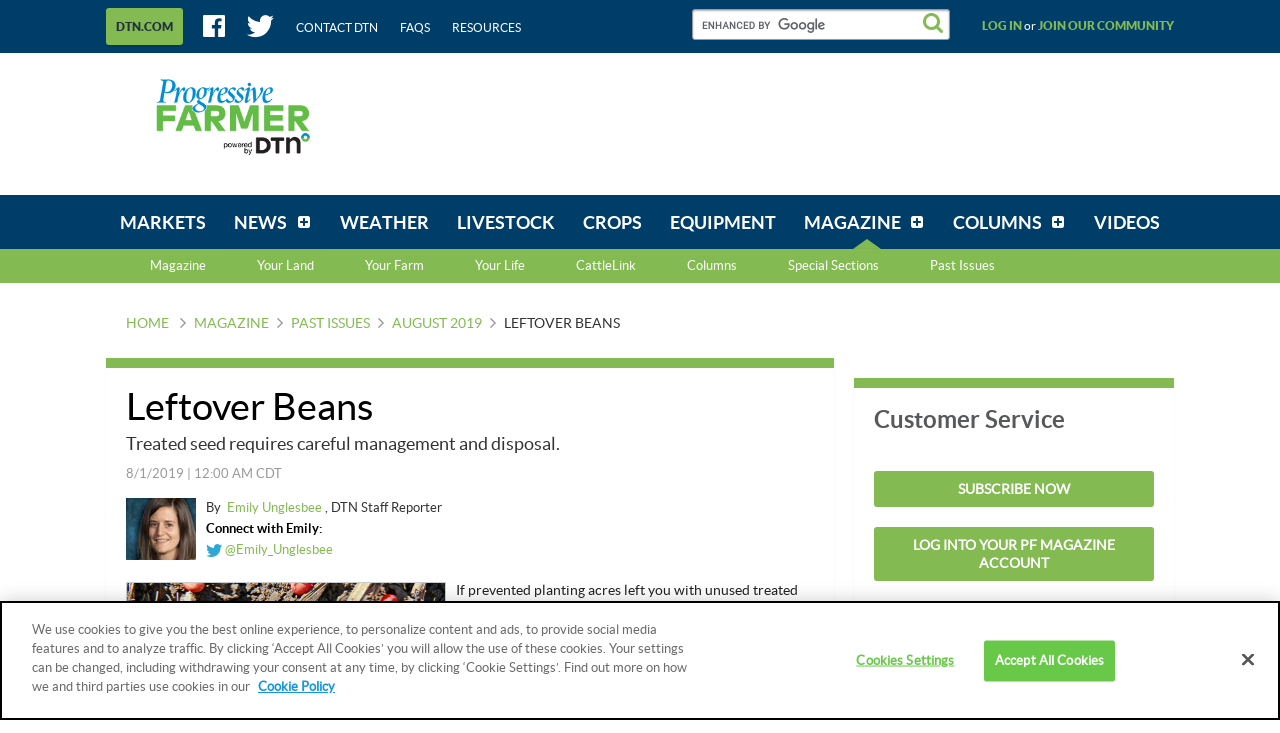

--- FILE ---
content_type: text/html;charset=UTF-8
request_url: https://www.dtnpf.com/agriculture/web/ag/magazine/article?p_p_id=relatedcontent_WAR_mydtnpubliccoreportlet&p_p_lifecycle=0&p_p_state=exclusive&p_p_mode=view&p_p_col_id=column-1&p_p_col_pos=2&p_p_col_count=4&_relatedcontent_WAR_mydtnpubliccoreportlet_renderType=content&v=release-branch%2F20251210%2F793b4bf&cb=0.2563141311932402
body_size: 1184
content:





























































	
	
	

		

			
				
					
						
					
























































	
	
	
		




	
		
			
				


	

		













<div class="box blocks-list blocks-list_2up">
    
        <!-- START: RELATED CONTENT ITEM -->
        




    
    
        
            
            
                
            
        
        













    
	
	
    
    
        
    




    
        
            
        
        
    


<a
    class="excerptLink js-linkClickComponent"
    data-config-link-type="Parsely Recommendation Click"
    data-config-link-title="DTN Soybean Analysis and Recommendations-DTN Soybean Analysis and Recommendations"
    
    href="/agriculture/web/ag/news/article/2026/01/13/dtn-soybean-analysis-recommendations"
>
    
            




<div class="excerptLink-hd">
    <div class="box box_veryTight">
        <div class="text_size14 text_bold">
            DTN Soybean Analysis and Recommendations
        </div>
        <div class="excerptLink-title excerptLink-title_truncate">
            <span class="text_size16 text_bold">
                DTN Soybean Analysis and Recommendations
            </span>
        </div>
    </div>
</div>
<div class="excerptLink-bd">
    <div class="media">
        
            
            
                
                
            
        

        <div class="media-bd media-bd_fixedHeight">
            <div class="box box_grounded">
                <time
                    class="hdg mix-hdg_light text_size12"
                    datetime="



2026-01-13T03:31:00-0600">
                    



1/13/2026 | 3:31 PM CST
                </time>
            </div>
            <p class="text_size13"><span class="news_summary_content">01/13/2026The most recent Recommendation was on Oct. 28, 2025. See Recommendations below.POSITIONS*NOTE ON...</p>
        </div>
    </div> <!-- ./media -->
</div>
<!-- ./excerptLink-bd -->

        
</a>

    


        <!-- END: RELATED CONTENT ITEM -->
    
        <!-- START: RELATED CONTENT ITEM -->
        




    
    
        
            
            
                
            
        
        













    
	
	
    
    
        
    




    
        
            
        
        
    


<a
    class="excerptLink js-linkClickComponent"
    data-config-link-type="Parsely Recommendation Click"
    data-config-link-title="What We Are Watching-What We Are Watching"
    
    href="/agriculture/web/ag/news/article/2026/01/12/watching"
>
    
            




<div class="excerptLink-hd">
    <div class="box box_veryTight">
        <div class="text_size14 text_bold">
            What We Are Watching
        </div>
        <div class="excerptLink-title excerptLink-title_truncate">
            <span class="text_size16 text_bold">
                What We Are Watching
            </span>
        </div>
    </div>
</div>
<div class="excerptLink-bd">
    <div class="media">
        
            
            
                
                
            
        

        <div class="media-bd media-bd_fixedHeight">
            <div class="box box_grounded">
                <time
                    class="hdg mix-hdg_light text_size12"
                    datetime="



2026-01-12T05:31:00-0600">
                    



1/12/2026 | 5:31 AM CST
                </time>
            </div>
            <p class="text_size13"><span class="news_summary_content">Monday's trade will be centered around the release of January reports by USDA at 11 a.m. CST. Reports set...</p>
        </div>
    </div> <!-- ./media -->
</div>
<!-- ./excerptLink-bd -->

        
</a>

    


        <!-- END: RELATED CONTENT ITEM -->
    
</div>
<div class="blocks-list_1down_inside_2up">
    
        <!-- START: RELATED CONTENT ITEM -->
        




    
    
        
            
            
                
            
        
        













    
	
	
    
    
        
    




    
        
            
        
        
    


<a
    class="excerptLink js-linkClickComponent"
    data-config-link-type="Parsely Recommendation Click"
    data-config-link-title="DTN AgHost Early Word Grains-DTN AgHost Early Word Grains"
    
    href="/agriculture/web/ag/news/article/2026/01/13/dtn-aghost-early-word-grains"
>
    
            




<div class="excerptLink-hd">
    <div class="box box_veryTight">
        <div class="text_size14 text_bold">
            DTN AgHost Early Word Grains
        </div>
        <div class="excerptLink-title excerptLink-title_truncate">
            <span class="text_size16 text_bold">
                DTN AgHost Early Word Grains
            </span>
        </div>
    </div>
</div>
<div class="excerptLink-bd">
    <div class="media">
        
            
            
                
                
            
        

        <div class="media-bd media-bd_fixedHeight">
            <div class="box box_grounded">
                <time
                    class="hdg mix-hdg_light text_size12"
                    datetime="



2026-01-13T05:47:00-0600">
                    



1/13/2026 | 5:47 AM CST
                </time>
            </div>
            <p class="text_size13"><span class="news_summary_content">March corn is down 2 1/2 cents per bushel, March soybeans are down 6 3/4 cents, March KC wheat is down 3...</p>
        </div>
    </div> <!-- ./media -->
</div>
<!-- ./excerptLink-bd -->

        
</a>

    


        <!-- END: RELATED CONTENT ITEM -->
    
    
    
</div>


	
	

			
			
		
	
	



	
	
	

				
				
			

		

	










--- FILE ---
content_type: text/html;charset=UTF-8
request_url: https://www.dtnpf.com/agriculture/web/ag/magazine/article?p_p_id=recommendedforyousidebar_WAR_mydtnpubliccoreportlet&p_p_lifecycle=0&p_p_state=exclusive&p_p_mode=view&p_p_col_id=column-2&p_p_col_pos=3&p_p_col_count=5&_recommendedforyousidebar_WAR_mydtnpubliccoreportlet_uniqueCurrentUrl=2019%2F07%2F22%2Ftreated-seed-requires-careful&_recommendedforyousidebar_WAR_mydtnpubliccoreportlet_renderType=content&v=release-branch%2F20251210%2F793b4bf&cb=0.3278705573339127
body_size: 1396
content:





























































	
	
	

		

			
				
					
						
					
























































	
	
	
		




	
		
			
				


	

		






<ul class="separatedList">
    <!-- RECOMMENDED ITEM -->
    
        <li>
            
                
                
                    
                        
                        
                            
                        
                    
                    













    
	
	
        
    
    
    




    
        
            
        
        
    


<a
    class="excerptLink js-linkClickComponent"
    data-config-link-type="Unknown Recommendation Click"
    data-config-link-title="Wall Street Slumps and Europe Stocks Sink as Trump Threatens Tariffs on 8 NATO Members-Wall Street Slumps and Europe Stocks Sink as Trump Threatens Tariffs on 8 NATO Members"
    
    href="/agriculture/web/ag/news/world-policy/article/2026/01/20/wall-street-slumps-europe-stocks-8"
>
    
                        


<div class="media media_reverse media_smallest">
    <div class="media-bd">
        <div class="text_size14 text_bold">Wall Street Slumps and Europe Stocks Sink as Trump Threatens Tariffs on 8 NATO Members</div>
        <div class="excerptLink-title">
            <span class="text_size16 text_bold">Wall Street Slumps and Europe Stocks Sink as Trump Threatens Tariffs on 8 NATO Members</span>
        </div>
    </div>
    
</div>

                    
</a>

                
            
        </li>
    
        <li>
            
                
                
                    
                        
                        
                            
                        
                    
                    













    
	
	
    
    
        
    




    
        
            
        
        
    


<a
    class="excerptLink js-linkClickComponent"
    data-config-link-type="Unknown Recommendation Click"
    data-config-link-title="DTN's Livestock Quick Takes-DTN's Livestock Quick Takes"
    
    href="/agriculture/web/ag/news/article/2026/01/20/dtns-livestock-quick-takes"
>
    
                        


<div class="media media_reverse media_smallest">
    <div class="media-bd">
        <div class="text_size14 text_bold">DTN's Livestock Quick Takes</div>
        <div class="excerptLink-title">
            <span class="text_size16 text_bold">DTN's Livestock Quick Takes</span>
        </div>
    </div>
    
</div>

                    
</a>

                
            
        </li>
    
        <li>
            
                
                
                    
                        
                        
                            
                        
                    
                    













    
	
	
    
    
        
    




    
        
            
        
        
    


<a
    class="excerptLink js-linkClickComponent"
    data-config-link-type="Unknown Recommendation Click"
    data-config-link-title="Precipitation Impact Commentary-Clippers and a Big Winter Storm This Week"
    
    href="/agriculture/web/ag/news/article/2026/01/20/clippers-big-winter-storm-week"
>
    
                        


<div class="media media_reverse media_smallest">
    <div class="media-bd">
        <div class="text_size14 text_bold">Precipitation Impact Commentary</div>
        <div class="excerptLink-title">
            <span class="text_size16 text_bold">Clippers and a Big Winter Storm This Week</span>
        </div>
    </div>
    
</div>

                    
</a>

                
            
        </li>
    
        <li>
            
                
                
                    
                        
                        
                            
                        
                    
                    













    
	
	
    
    
        
    




    
        
            
        
        
    


<a
    class="excerptLink js-linkClickComponent"
    data-config-link-type="Unknown Recommendation Click"
    data-config-link-title="DTN Before The Bell Grains-Grain and Soy Markets Start Mostly Lower With Equities Plunge"
    
    href="/agriculture/web/ag/news/article/2026/01/20/grain-soy-markets-start-mostly-lower"
>
    
                        


<div class="media media_reverse media_smallest">
    <div class="media-bd">
        <div class="text_size14 text_bold">DTN Before The Bell Grains</div>
        <div class="excerptLink-title">
            <span class="text_size16 text_bold">Grain and Soy Markets Start Mostly Lower With Equities Plunge</span>
        </div>
    </div>
    
        <!-- if img -->
        <div class="media-img">
            
                
                
                    
                
            
            <img src="/mydtn-public-core-portlet/servlet/GetStoredImage?category=CMS&symbolicName=2020beforethebellgrains_2.jpg&width=90"
                 alt="(DTN file photo)"/>
        </div>
        <!-- /if img-->
    
</div>

                    
</a>

                
            
        </li>
    
        <li>
            
                
                
                    
                        
                        
                            
                        
                    
                    













    
	
	
    
    
        
    




    
        
            
        
        
    


<a
    class="excerptLink js-linkClickComponent"
    data-config-link-type="Unknown Recommendation Click"
    data-config-link-title="TFM Morning Update 01-20-2026-TFM Morning Update 01-20-2026"
    
    href="/agriculture/web/ag/news/article/2026/01/20/tfm-morning-update-01-20-2026"
>
    
                        


<div class="media media_reverse media_smallest">
    <div class="media-bd">
        <div class="text_size14 text_bold">TFM Morning Update 01-20-2026</div>
        <div class="excerptLink-title">
            <span class="text_size16 text_bold">TFM Morning Update 01-20-2026</span>
        </div>
    </div>
    
</div>

                    
</a>

                
            
        </li>
    
    <!-- /RECOMMENDED ITEM -->
</ul>
<!-- /.separatedList -->


    
    
    


<div class="isHidden js-deferredRenderComponent"
     data-config-render-url="https://www.dtnpf.com/agriculture/web/ag/magazine/article?p_p_id=recommendedforyousidebar_WAR_mydtnpubliccoreportlet&p_p_lifecycle=0&p_p_state=exclusive&p_p_mode=view&_recommendedforyousidebar_WAR_mydtnpubliccoreportlet_uniqueCurrentUrl=2019%2F07%2F22%2Ftreated-seed-requires-careful&_recommendedforyousidebar_WAR_mydtnpubliccoreportlet_renderType=midArticleContent"
     data-config-enable-spinner="false"
     data-config-target-selector=".js-midArticleRecommendedForYou">
</div>


	
	

			
			
		
	
	



	
	
	

				
				
			

		

	










--- FILE ---
content_type: text/html;charset=UTF-8
request_url: https://www.dtnpf.com/agriculture/web/ag/magazine/article?p_p_id=recommendedforyousidebar_WAR_mydtnpubliccoreportlet&p_p_lifecycle=0&p_p_state=exclusive&p_p_mode=view&_recommendedforyousidebar_WAR_mydtnpubliccoreportlet_uniqueCurrentUrl=2019%2F07%2F22%2Ftreated-seed-requires-careful&_recommendedforyousidebar_WAR_mydtnpubliccoreportlet_renderType=midArticleContent&v=release-branch%2F20251210%2F793b4bf&cb=0.35609387809961035
body_size: 1342
content:





























































	
	
	

		

			
				
					
						
					
























































	
	
	
		




	
		
			
				


	

		






<div class="blocks">
    <div class="blocks-list blocks-list_2up">
        
            
                
                
                    
                        
                        
                            
                        
                    
                    













    
	
		
    
	
    
    




    
        
            
        
        
    


<a
    class="excerptLink js-linkClickComponent"
    data-config-link-type="Unknown Recommendation Click"
    data-config-link-title="Irrigated Winter Wheat Winner Profile-Idaho Farmer Wins Irrigated Winter Wheat Contest Category With 228.13 BPA"
    
    href="/agriculture/web/ag/crops/article/2026/01/20/idaho-farmer-wins-irrigated-winter"
>
    
                        



<div class="excerptLink-hd">
    <div class="box box_veryTight">
        <div class="text_size14 text_bold">Irrigated Winter Wheat Winner Profile</div>
        <div class="excerptLink-title excerptLink-title_truncate">
            <span class="text_size16 text_bold">Idaho Farmer Wins Irrigated Winter Wheat Contest Category With 228.13 BPA</span>
        </div>
    </div>
</div>
<div class="excerptLink-bd">
    <div class="media">

        
            
                

                <div class="media-img media-img_fixedHeight">
                    
                        
                        
                            
                        
                    
                    <img src="/mydtn-public-core-portlet/servlet/GetStoredImage?category=CMS&symbolicName=reynolds-rylee-family.jpg&width=120" alt="While Rylee Reynolds of Twin Falls, Idaho, is proud to raise award-winning winter wheat, he and wife, Madison, are equally proud to raise their sons, Baker and Rawley. (Photo courtesy of Rylee Reynolds)"/>
                </div>
            
            
        

        <div class="media-bd">
            <div class="box box_grounded">
                <time
                    class="hdg mix-hdg_light text_size12"
                    datetime="



2026-01-20T08:41:00-0600">
                    



1/20/2026 | 8:41 AM CST
                </time>
            </div>
            <p class="text_size13"><span class="news_summary_content">For the second time in the past four seasons, Idaho wheat...</p>
        </div>
    </div> <!-- ./media -->
</div>
<!-- ./excerptLink-bd -->

                    
</a>

                
            
        
            
                
                
                    
                        
                        
                            
                        
                    
                    













    
	
	
    
    
        
    




    
        
            
        
        
    


<a
    class="excerptLink js-linkClickComponent"
    data-config-link-type="Unknown Recommendation Click"
    data-config-link-title="DTN's Quick Takes-Periodic Updates on the Grains, Livestock Futures Markets"
    
    href="/agriculture/web/ag/news/article/2026/01/20/periodic-updates-grains-livestock"
>
    
                        



<div class="excerptLink-hd">
    <div class="box box_veryTight">
        <div class="text_size14 text_bold">DTN's Quick Takes</div>
        <div class="excerptLink-title excerptLink-title_truncate">
            <span class="text_size16 text_bold">Periodic Updates on the Grains, Livestock Futures Markets</span>
        </div>
    </div>
</div>
<div class="excerptLink-bd">
    <div class="media">

        
            
                

                <div class="media-img media-img_fixedHeight">
                    
                        
                        
                            
                        
                    
                    <img src="/mydtn-public-core-portlet/servlet/GetStoredImage?category=CMS&symbolicName=dtn_market_quick_takes.jpg&width=120" alt="(Illustration by Nick Scalise)"/>
                </div>
            
            
        

        <div class="media-bd">
            <div class="box box_grounded">
                <time
                    class="hdg mix-hdg_light text_size12"
                    datetime="



2026-01-20T08:37:00-0600">
                    



1/20/2026 | 8:37 AM CST
                </time>
            </div>
            <p class="text_size13">OMAHA (DTN) -- Posted 08:31 -- March corn is down 3/4 cent per bushel, March soybeans are up 1...</p>
        </div>
    </div> <!-- ./media -->
</div>
<!-- ./excerptLink-bd -->

                    
</a>

                
            
        
    </div>
</div>


	
	

			
			
		
	
	



	
	
	

				
				
			

		

	










--- FILE ---
content_type: application/javascript; charset=utf-8
request_url: https://fundingchoicesmessages.google.com/f/AGSKWxW5dLWPkI03SUm50WuchfQjxGjxmIDqXE8hxiQbIeuifHWUy5n6w6xaNOe0YXIGp8ihIm13xto5EE8zEfLCEg4WPpFiI9TREMC2XQmKamDXnqeKbsHYt_cAptzQK46W8tvrXL8_kwrlXA5Q0qgB010Rxi76SMh90D1HWi1cyfT9pHcVrurJ-3Evi3Ov/_.za/ads./html/ads_/Adstream?/proxyadcall?/advertwebapp.
body_size: -1292
content:
window['61d30201-7f42-4895-a474-200105e89240'] = true;